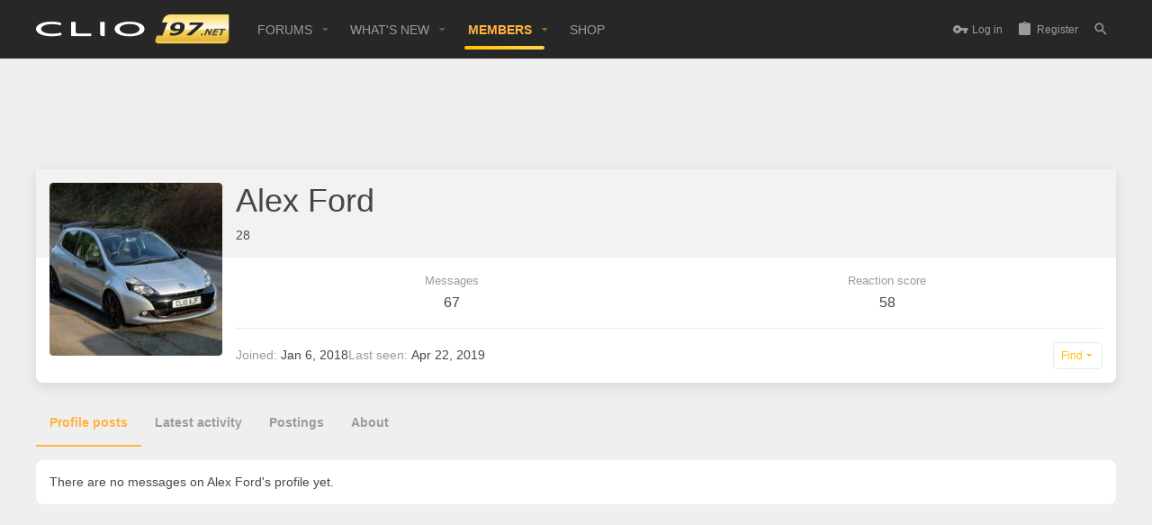

--- FILE ---
content_type: text/html; charset=utf-8
request_url: https://www.google.com/recaptcha/api2/aframe
body_size: 268
content:
<!DOCTYPE HTML><html><head><meta http-equiv="content-type" content="text/html; charset=UTF-8"></head><body><script nonce="6aPDL4SBsBI3DncFvJHU4Q">/** Anti-fraud and anti-abuse applications only. See google.com/recaptcha */ try{var clients={'sodar':'https://pagead2.googlesyndication.com/pagead/sodar?'};window.addEventListener("message",function(a){try{if(a.source===window.parent){var b=JSON.parse(a.data);var c=clients[b['id']];if(c){var d=document.createElement('img');d.src=c+b['params']+'&rc='+(localStorage.getItem("rc::a")?sessionStorage.getItem("rc::b"):"");window.document.body.appendChild(d);sessionStorage.setItem("rc::e",parseInt(sessionStorage.getItem("rc::e")||0)+1);localStorage.setItem("rc::h",'1768637933442');}}}catch(b){}});window.parent.postMessage("_grecaptcha_ready", "*");}catch(b){}</script></body></html>

--- FILE ---
content_type: application/javascript; charset=utf-8
request_url: https://fundingchoicesmessages.google.com/f/AGSKWxXYZ48rnCI9m89lsHLbiFgxKKpvPu1N4oP96UTcLQQcT5T7aj3KuXA0o32IkZ2YHAlZUajAFOxf14K6Oaz0F6QQ1hjvDfq7efGomQLVuzVf9u5lxiW5_R5Dy43MbVnJiNQuflaF8wMVcpG7Len-FcA019_686OznWwdIEhBzdWsp-9q_LHiK0-UEpz6/_/hiadone_.org/exit.js/rotatingpeels./local_ads__right_ad.
body_size: -1292
content:
window['c6d030fb-1873-4480-9deb-b87e1e2de130'] = true;